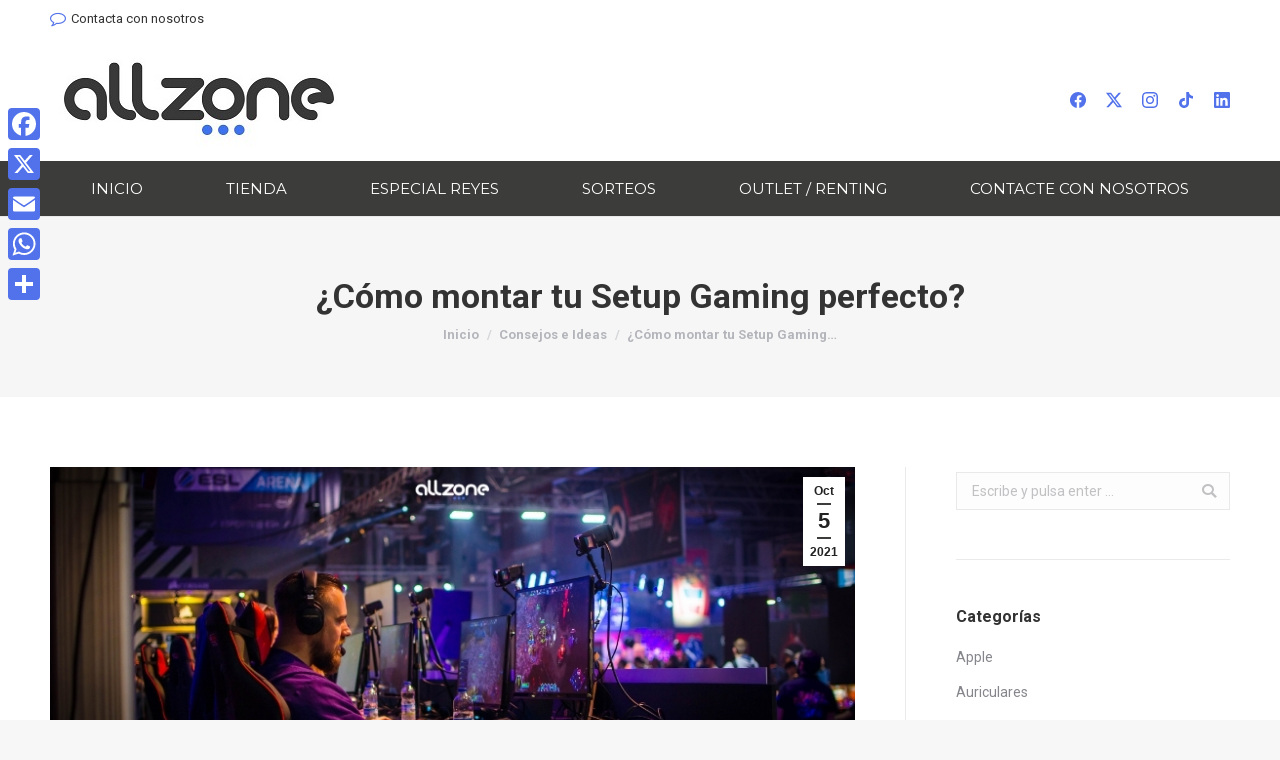

--- FILE ---
content_type: text/html; charset=UTF-8
request_url: https://allzone.es/blog/como-montar-tu-setup-gaming-perfecto/
body_size: 18174
content:
<!DOCTYPE html>
<!--[if !(IE 6) | !(IE 7) | !(IE 8)  ]><!-->
<html lang="es" class="no-js">
<!--<![endif]-->
<head>
<meta charset="UTF-8" />
<meta name="viewport" content="width=device-width, initial-scale=1, maximum-scale=1, user-scalable=0">
<meta name="theme-color" content="#3c3c3b"/>	<link rel="profile" href="http://gmpg.org/xfn/11" />
<script type="text/javascript">
if (/Android|webOS|iPhone|iPad|iPod|BlackBerry|IEMobile|Opera Mini/i.test(navigator.userAgent)) {
var originalAddEventListener = EventTarget.prototype.addEventListener,
oldWidth = window.innerWidth;
EventTarget.prototype.addEventListener = function (eventName, eventHandler, useCapture) {
if (eventName === "resize") {
originalAddEventListener.call(this, eventName, function (event) {
if (oldWidth === window.innerWidth) {
return;
}
else if (oldWidth !== window.innerWidth) {
oldWidth = window.innerWidth;
}
if (eventHandler.handleEvent) {
eventHandler.handleEvent.call(this, event);
}
else {
eventHandler.call(this, event);
};
}, useCapture);
}
else {
originalAddEventListener.call(this, eventName, eventHandler, useCapture);
};
};
};
</script>
<meta name='robots' content='index, follow, max-image-preview:large, max-snippet:-1, max-video-preview:-1' />
<!-- This site is optimized with the Yoast SEO plugin v19.13 - https://yoast.com/wordpress/plugins/seo/ -->
<title>¿Cómo montar tu Setup Gaming perfecto? | Blog Allzone</title>
<meta name="description" content="¿Lo tuyo es el Gaming? Te contamos todos los dispositivos y accesorios para equipar tu habitación con todo tipo de detalles. ¡Infórmate!" />
<link rel="canonical" href="https://allzone.es/blog/como-montar-tu-setup-gaming-perfecto/" />
<meta property="og:locale" content="es_ES" />
<meta property="og:type" content="article" />
<meta property="og:title" content="¿Cómo montar tu Setup Gaming perfecto? | Blog Allzone" />
<meta property="og:description" content="¿Lo tuyo es el Gaming? Te contamos todos los dispositivos y accesorios para equipar tu habitación con todo tipo de detalles. ¡Infórmate!" />
<meta property="og:url" content="https://allzone.es/blog/como-montar-tu-setup-gaming-perfecto/" />
<meta property="og:site_name" content="Allzone" />
<meta property="article:published_time" content="2021-10-05T16:15:54+00:00" />
<meta property="article:modified_time" content="2024-12-30T14:58:37+00:00" />
<meta property="og:image" content="https://allzone.es/blog/wp-content/uploads/2021/10/bloggin-gaming.jpg" />
<meta property="og:image:width" content="825" />
<meta property="og:image:height" content="450" />
<meta property="og:image:type" content="image/jpeg" />
<meta name="author" content="Jordi Digital Menta" />
<meta name="twitter:card" content="summary_large_image" />
<meta name="twitter:label1" content="Escrito por" />
<meta name="twitter:data1" content="Jordi Digital Menta" />
<meta name="twitter:label2" content="Tiempo de lectura" />
<meta name="twitter:data2" content="7 minutos" />
<script type="application/ld+json" class="yoast-schema-graph">{"@context":"https://schema.org","@graph":[{"@type":"WebPage","@id":"https://allzone.es/blog/como-montar-tu-setup-gaming-perfecto/","url":"https://allzone.es/blog/como-montar-tu-setup-gaming-perfecto/","name":"¿Cómo montar tu Setup Gaming perfecto? | Blog Allzone","isPartOf":{"@id":"https://allzone.es/blog/#website"},"primaryImageOfPage":{"@id":"https://allzone.es/blog/como-montar-tu-setup-gaming-perfecto/#primaryimage"},"image":{"@id":"https://allzone.es/blog/como-montar-tu-setup-gaming-perfecto/#primaryimage"},"thumbnailUrl":"https://allzone.es/blog/wp-content/uploads/2021/10/bloggin-gaming.jpg","datePublished":"2021-10-05T16:15:54+00:00","dateModified":"2024-12-30T14:58:37+00:00","author":{"@id":"https://allzone.es/blog/#/schema/person/66810d09c21689e0cd7bf4e5de908c31"},"description":"¿Lo tuyo es el Gaming? Te contamos todos los dispositivos y accesorios para equipar tu habitación con todo tipo de detalles. ¡Infórmate!","breadcrumb":{"@id":"https://allzone.es/blog/como-montar-tu-setup-gaming-perfecto/#breadcrumb"},"inLanguage":"es","potentialAction":[{"@type":"ReadAction","target":["https://allzone.es/blog/como-montar-tu-setup-gaming-perfecto/"]}]},{"@type":"ImageObject","inLanguage":"es","@id":"https://allzone.es/blog/como-montar-tu-setup-gaming-perfecto/#primaryimage","url":"https://allzone.es/blog/wp-content/uploads/2021/10/bloggin-gaming.jpg","contentUrl":"https://allzone.es/blog/wp-content/uploads/2021/10/bloggin-gaming.jpg","width":825,"height":450},{"@type":"BreadcrumbList","@id":"https://allzone.es/blog/como-montar-tu-setup-gaming-perfecto/#breadcrumb","itemListElement":[{"@type":"ListItem","position":1,"name":"Portada","item":"https://allzone.es/blog/"},{"@type":"ListItem","position":2,"name":"¿Cómo montar tu Setup Gaming perfecto?"}]},{"@type":"WebSite","@id":"https://allzone.es/blog/#website","url":"https://allzone.es/blog/","name":"Allzone","description":"Blog de Allzone","potentialAction":[{"@type":"SearchAction","target":{"@type":"EntryPoint","urlTemplate":"https://allzone.es/blog/?s={search_term_string}"},"query-input":"required name=search_term_string"}],"inLanguage":"es"},{"@type":"Person","@id":"https://allzone.es/blog/#/schema/person/66810d09c21689e0cd7bf4e5de908c31","name":"Jordi Digital Menta","image":{"@type":"ImageObject","inLanguage":"es","@id":"https://allzone.es/blog/#/schema/person/image/","url":"https://secure.gravatar.com/avatar/4e844d04d8b03c1d783643c35814eb80?s=96&d=mm&r=g","contentUrl":"https://secure.gravatar.com/avatar/4e844d04d8b03c1d783643c35814eb80?s=96&d=mm&r=g","caption":"Jordi Digital Menta"}}]}</script>
<!-- / Yoast SEO plugin. -->
<link rel='dns-prefetch' href='//allzone.es' />
<link rel='dns-prefetch' href='//static.addtoany.com' />
<link rel='dns-prefetch' href='//www.googletagmanager.com' />
<link rel='dns-prefetch' href='//fonts.googleapis.com' />
<link rel='dns-prefetch' href='//pagead2.googlesyndication.com' />
<link rel="alternate" type="application/rss+xml" title="Allzone &raquo; Feed" href="https://allzone.es/blog/feed/" />
<link rel="alternate" type="application/rss+xml" title="Allzone &raquo; Feed de los comentarios" href="https://allzone.es/blog/comments/feed/" />
<!-- <link rel='stylesheet' id='wp-block-library-css'  href='https://allzone.es/blog/wp-includes/css/dist/block-library/style.min.css?ver=5.9.12' type='text/css' media='all' /> -->
<link rel="stylesheet" type="text/css" href="//allzone.es/blog/wp-content/cache/wpfc-minified/1gfmln12/3td5p.css" media="all"/>
<style id='wp-block-library-theme-inline-css' type='text/css'>
.wp-block-audio figcaption{color:#555;font-size:13px;text-align:center}.is-dark-theme .wp-block-audio figcaption{color:hsla(0,0%,100%,.65)}.wp-block-code>code{font-family:Menlo,Consolas,monaco,monospace;color:#1e1e1e;padding:.8em 1em;border:1px solid #ddd;border-radius:4px}.wp-block-embed figcaption{color:#555;font-size:13px;text-align:center}.is-dark-theme .wp-block-embed figcaption{color:hsla(0,0%,100%,.65)}.blocks-gallery-caption{color:#555;font-size:13px;text-align:center}.is-dark-theme .blocks-gallery-caption{color:hsla(0,0%,100%,.65)}.wp-block-image figcaption{color:#555;font-size:13px;text-align:center}.is-dark-theme .wp-block-image figcaption{color:hsla(0,0%,100%,.65)}.wp-block-pullquote{border-top:4px solid;border-bottom:4px solid;margin-bottom:1.75em;color:currentColor}.wp-block-pullquote__citation,.wp-block-pullquote cite,.wp-block-pullquote footer{color:currentColor;text-transform:uppercase;font-size:.8125em;font-style:normal}.wp-block-quote{border-left:.25em solid;margin:0 0 1.75em;padding-left:1em}.wp-block-quote cite,.wp-block-quote footer{color:currentColor;font-size:.8125em;position:relative;font-style:normal}.wp-block-quote.has-text-align-right{border-left:none;border-right:.25em solid;padding-left:0;padding-right:1em}.wp-block-quote.has-text-align-center{border:none;padding-left:0}.wp-block-quote.is-large,.wp-block-quote.is-style-large,.wp-block-quote.is-style-plain{border:none}.wp-block-search .wp-block-search__label{font-weight:700}.wp-block-group:where(.has-background){padding:1.25em 2.375em}.wp-block-separator{border:none;border-bottom:2px solid;margin-left:auto;margin-right:auto;opacity:.4}.wp-block-separator:not(.is-style-wide):not(.is-style-dots){width:100px}.wp-block-separator.has-background:not(.is-style-dots){border-bottom:none;height:1px}.wp-block-separator.has-background:not(.is-style-wide):not(.is-style-dots){height:2px}.wp-block-table thead{border-bottom:3px solid}.wp-block-table tfoot{border-top:3px solid}.wp-block-table td,.wp-block-table th{padding:.5em;border:1px solid;word-break:normal}.wp-block-table figcaption{color:#555;font-size:13px;text-align:center}.is-dark-theme .wp-block-table figcaption{color:hsla(0,0%,100%,.65)}.wp-block-video figcaption{color:#555;font-size:13px;text-align:center}.is-dark-theme .wp-block-video figcaption{color:hsla(0,0%,100%,.65)}.wp-block-template-part.has-background{padding:1.25em 2.375em;margin-top:0;margin-bottom:0}
</style>
<style id='global-styles-inline-css' type='text/css'>
body{--wp--preset--color--black: #000000;--wp--preset--color--cyan-bluish-gray: #abb8c3;--wp--preset--color--white: #FFF;--wp--preset--color--pale-pink: #f78da7;--wp--preset--color--vivid-red: #cf2e2e;--wp--preset--color--luminous-vivid-orange: #ff6900;--wp--preset--color--luminous-vivid-amber: #fcb900;--wp--preset--color--light-green-cyan: #7bdcb5;--wp--preset--color--vivid-green-cyan: #00d084;--wp--preset--color--pale-cyan-blue: #8ed1fc;--wp--preset--color--vivid-cyan-blue: #0693e3;--wp--preset--color--vivid-purple: #9b51e0;--wp--preset--color--accent: #3c3c3b;--wp--preset--color--dark-gray: #111;--wp--preset--color--light-gray: #767676;--wp--preset--gradient--vivid-cyan-blue-to-vivid-purple: linear-gradient(135deg,rgba(6,147,227,1) 0%,rgb(155,81,224) 100%);--wp--preset--gradient--light-green-cyan-to-vivid-green-cyan: linear-gradient(135deg,rgb(122,220,180) 0%,rgb(0,208,130) 100%);--wp--preset--gradient--luminous-vivid-amber-to-luminous-vivid-orange: linear-gradient(135deg,rgba(252,185,0,1) 0%,rgba(255,105,0,1) 100%);--wp--preset--gradient--luminous-vivid-orange-to-vivid-red: linear-gradient(135deg,rgba(255,105,0,1) 0%,rgb(207,46,46) 100%);--wp--preset--gradient--very-light-gray-to-cyan-bluish-gray: linear-gradient(135deg,rgb(238,238,238) 0%,rgb(169,184,195) 100%);--wp--preset--gradient--cool-to-warm-spectrum: linear-gradient(135deg,rgb(74,234,220) 0%,rgb(151,120,209) 20%,rgb(207,42,186) 40%,rgb(238,44,130) 60%,rgb(251,105,98) 80%,rgb(254,248,76) 100%);--wp--preset--gradient--blush-light-purple: linear-gradient(135deg,rgb(255,206,236) 0%,rgb(152,150,240) 100%);--wp--preset--gradient--blush-bordeaux: linear-gradient(135deg,rgb(254,205,165) 0%,rgb(254,45,45) 50%,rgb(107,0,62) 100%);--wp--preset--gradient--luminous-dusk: linear-gradient(135deg,rgb(255,203,112) 0%,rgb(199,81,192) 50%,rgb(65,88,208) 100%);--wp--preset--gradient--pale-ocean: linear-gradient(135deg,rgb(255,245,203) 0%,rgb(182,227,212) 50%,rgb(51,167,181) 100%);--wp--preset--gradient--electric-grass: linear-gradient(135deg,rgb(202,248,128) 0%,rgb(113,206,126) 100%);--wp--preset--gradient--midnight: linear-gradient(135deg,rgb(2,3,129) 0%,rgb(40,116,252) 100%);--wp--preset--duotone--dark-grayscale: url('#wp-duotone-dark-grayscale');--wp--preset--duotone--grayscale: url('#wp-duotone-grayscale');--wp--preset--duotone--purple-yellow: url('#wp-duotone-purple-yellow');--wp--preset--duotone--blue-red: url('#wp-duotone-blue-red');--wp--preset--duotone--midnight: url('#wp-duotone-midnight');--wp--preset--duotone--magenta-yellow: url('#wp-duotone-magenta-yellow');--wp--preset--duotone--purple-green: url('#wp-duotone-purple-green');--wp--preset--duotone--blue-orange: url('#wp-duotone-blue-orange');--wp--preset--font-size--small: 13px;--wp--preset--font-size--medium: 20px;--wp--preset--font-size--large: 36px;--wp--preset--font-size--x-large: 42px;}.has-black-color{color: var(--wp--preset--color--black) !important;}.has-cyan-bluish-gray-color{color: var(--wp--preset--color--cyan-bluish-gray) !important;}.has-white-color{color: var(--wp--preset--color--white) !important;}.has-pale-pink-color{color: var(--wp--preset--color--pale-pink) !important;}.has-vivid-red-color{color: var(--wp--preset--color--vivid-red) !important;}.has-luminous-vivid-orange-color{color: var(--wp--preset--color--luminous-vivid-orange) !important;}.has-luminous-vivid-amber-color{color: var(--wp--preset--color--luminous-vivid-amber) !important;}.has-light-green-cyan-color{color: var(--wp--preset--color--light-green-cyan) !important;}.has-vivid-green-cyan-color{color: var(--wp--preset--color--vivid-green-cyan) !important;}.has-pale-cyan-blue-color{color: var(--wp--preset--color--pale-cyan-blue) !important;}.has-vivid-cyan-blue-color{color: var(--wp--preset--color--vivid-cyan-blue) !important;}.has-vivid-purple-color{color: var(--wp--preset--color--vivid-purple) !important;}.has-black-background-color{background-color: var(--wp--preset--color--black) !important;}.has-cyan-bluish-gray-background-color{background-color: var(--wp--preset--color--cyan-bluish-gray) !important;}.has-white-background-color{background-color: var(--wp--preset--color--white) !important;}.has-pale-pink-background-color{background-color: var(--wp--preset--color--pale-pink) !important;}.has-vivid-red-background-color{background-color: var(--wp--preset--color--vivid-red) !important;}.has-luminous-vivid-orange-background-color{background-color: var(--wp--preset--color--luminous-vivid-orange) !important;}.has-luminous-vivid-amber-background-color{background-color: var(--wp--preset--color--luminous-vivid-amber) !important;}.has-light-green-cyan-background-color{background-color: var(--wp--preset--color--light-green-cyan) !important;}.has-vivid-green-cyan-background-color{background-color: var(--wp--preset--color--vivid-green-cyan) !important;}.has-pale-cyan-blue-background-color{background-color: var(--wp--preset--color--pale-cyan-blue) !important;}.has-vivid-cyan-blue-background-color{background-color: var(--wp--preset--color--vivid-cyan-blue) !important;}.has-vivid-purple-background-color{background-color: var(--wp--preset--color--vivid-purple) !important;}.has-black-border-color{border-color: var(--wp--preset--color--black) !important;}.has-cyan-bluish-gray-border-color{border-color: var(--wp--preset--color--cyan-bluish-gray) !important;}.has-white-border-color{border-color: var(--wp--preset--color--white) !important;}.has-pale-pink-border-color{border-color: var(--wp--preset--color--pale-pink) !important;}.has-vivid-red-border-color{border-color: var(--wp--preset--color--vivid-red) !important;}.has-luminous-vivid-orange-border-color{border-color: var(--wp--preset--color--luminous-vivid-orange) !important;}.has-luminous-vivid-amber-border-color{border-color: var(--wp--preset--color--luminous-vivid-amber) !important;}.has-light-green-cyan-border-color{border-color: var(--wp--preset--color--light-green-cyan) !important;}.has-vivid-green-cyan-border-color{border-color: var(--wp--preset--color--vivid-green-cyan) !important;}.has-pale-cyan-blue-border-color{border-color: var(--wp--preset--color--pale-cyan-blue) !important;}.has-vivid-cyan-blue-border-color{border-color: var(--wp--preset--color--vivid-cyan-blue) !important;}.has-vivid-purple-border-color{border-color: var(--wp--preset--color--vivid-purple) !important;}.has-vivid-cyan-blue-to-vivid-purple-gradient-background{background: var(--wp--preset--gradient--vivid-cyan-blue-to-vivid-purple) !important;}.has-light-green-cyan-to-vivid-green-cyan-gradient-background{background: var(--wp--preset--gradient--light-green-cyan-to-vivid-green-cyan) !important;}.has-luminous-vivid-amber-to-luminous-vivid-orange-gradient-background{background: var(--wp--preset--gradient--luminous-vivid-amber-to-luminous-vivid-orange) !important;}.has-luminous-vivid-orange-to-vivid-red-gradient-background{background: var(--wp--preset--gradient--luminous-vivid-orange-to-vivid-red) !important;}.has-very-light-gray-to-cyan-bluish-gray-gradient-background{background: var(--wp--preset--gradient--very-light-gray-to-cyan-bluish-gray) !important;}.has-cool-to-warm-spectrum-gradient-background{background: var(--wp--preset--gradient--cool-to-warm-spectrum) !important;}.has-blush-light-purple-gradient-background{background: var(--wp--preset--gradient--blush-light-purple) !important;}.has-blush-bordeaux-gradient-background{background: var(--wp--preset--gradient--blush-bordeaux) !important;}.has-luminous-dusk-gradient-background{background: var(--wp--preset--gradient--luminous-dusk) !important;}.has-pale-ocean-gradient-background{background: var(--wp--preset--gradient--pale-ocean) !important;}.has-electric-grass-gradient-background{background: var(--wp--preset--gradient--electric-grass) !important;}.has-midnight-gradient-background{background: var(--wp--preset--gradient--midnight) !important;}.has-small-font-size{font-size: var(--wp--preset--font-size--small) !important;}.has-medium-font-size{font-size: var(--wp--preset--font-size--medium) !important;}.has-large-font-size{font-size: var(--wp--preset--font-size--large) !important;}.has-x-large-font-size{font-size: var(--wp--preset--font-size--x-large) !important;}
</style>
<!-- <link rel='stylesheet' id='contact-form-7-css'  href='https://allzone.es/blog/wp-content/plugins/contact-form-7/includes/css/styles.css?ver=5.6.4' type='text/css' media='all' /> -->
<!-- <link rel='stylesheet' id='ctf_styles-css'  href='https://allzone.es/blog/wp-content/plugins/custom-twitter-feeds/css/ctf-styles.min.css?ver=2.3.1' type='text/css' media='all' /> -->
<!-- <link rel='stylesheet' id='wp-polls-css'  href='https://allzone.es/blog/wp-content/plugins/wp-polls/polls-css.css?ver=2.77.3' type='text/css' media='all' /> -->
<link rel="stylesheet" type="text/css" href="//allzone.es/blog/wp-content/cache/wpfc-minified/jzvehpby/3td5p.css" media="all"/>
<style id='wp-polls-inline-css' type='text/css'>
.wp-polls .pollbar {
margin: 1px;
font-size: 8px;
line-height: 10px;
height: 10px;
background-image: url('https://allzone.es/blog/wp-content/plugins/wp-polls/images/default_gradient/pollbg.gif');
border: 1px solid #000;
}
</style>
<!-- <link rel='stylesheet' id='the7-Defaults-css'  href='https://allzone.es/blog/wp-content/uploads/smile_fonts/Defaults/Defaults.css?ver=5.9.12' type='text/css' media='all' /> -->
<link rel="stylesheet" type="text/css" href="//allzone.es/blog/wp-content/cache/wpfc-minified/zhxlv31/3td5p.css" media="all"/>
<link rel='stylesheet' id='dt-web-fonts-css'  href='//fonts.googleapis.com/css?family=Roboto%3A400%2C600%2C700%7CMontserrat%3A400%2C600%2C700&#038;ver=7.6.1' type='text/css' media='all' />
<!-- <link rel='stylesheet' id='dt-main-css'  href='https://allzone.es/blog/wp-content/themes/dt-the7/css/main.min.css?ver=7.6.1' type='text/css' media='all' /> -->
<!-- <link rel='stylesheet' id='dt-awsome-fonts-back-css'  href='https://allzone.es/blog/wp-content/themes/dt-the7/fonts/FontAwesome/back-compat.min.css?ver=7.6.1' type='text/css' media='all' /> -->
<!-- <link rel='stylesheet' id='dt-awsome-fonts-css'  href='https://allzone.es/blog/wp-content/themes/dt-the7/fonts/FontAwesome/css/all.min.css?ver=7.6.1' type='text/css' media='all' /> -->
<!-- <link rel='stylesheet' id='dt-fontello-css'  href='https://allzone.es/blog/wp-content/themes/dt-the7/fonts/fontello/css/fontello.min.css?ver=7.6.1' type='text/css' media='all' /> -->
<!-- <link rel='stylesheet' id='addtoany-css'  href='https://allzone.es/blog/wp-content/plugins/add-to-any/addtoany.min.css?ver=1.16' type='text/css' media='all' /> -->
<link rel="stylesheet" type="text/css" href="//allzone.es/blog/wp-content/cache/wpfc-minified/epgtjmnj/3td5p.css" media="all"/>
<style id='addtoany-inline-css' type='text/css'>
@media screen and (max-width:980px){
.a2a_floating_style.a2a_vertical_style{display:none;}
}
</style>
<!-- <link rel='stylesheet' id='dt-custom-css'  href='https://allzone.es/blog/wp-content/uploads/the7-css/custom.css?ver=62d33b7c9bf3' type='text/css' media='all' /> -->
<!-- <link rel='stylesheet' id='dt-media-css'  href='https://allzone.es/blog/wp-content/uploads/the7-css/media.css?ver=62d33b7c9bf3' type='text/css' media='all' /> -->
<!-- <link rel='stylesheet' id='the7-mega-menu-css'  href='https://allzone.es/blog/wp-content/uploads/the7-css/mega-menu.css?ver=62d33b7c9bf3' type='text/css' media='all' /> -->
<!-- <link rel='stylesheet' id='style-css'  href='https://allzone.es/blog/wp-content/themes/dt-the7/style.css?ver=7.6.1' type='text/css' media='all' /> -->
<link rel="stylesheet" type="text/css" href="//allzone.es/blog/wp-content/cache/wpfc-minified/9lx0hmi5/3td5p.css" media="all"/>
<script src='//allzone.es/blog/wp-content/cache/wpfc-minified/q9te3umh/3td5p.js' type="text/javascript"></script>
<!-- <script type='text/javascript' src='https://allzone.es/blog/wp-includes/js/jquery/jquery.min.js?ver=3.6.0' id='jquery-core-js'></script> -->
<!-- <script type='text/javascript' src='https://allzone.es/blog/wp-includes/js/jquery/jquery-migrate.min.js?ver=3.3.2' id='jquery-migrate-js'></script> -->
<script type='text/javascript' id='addtoany-core-js-before'>
window.a2a_config=window.a2a_config||{};a2a_config.callbacks=[];a2a_config.overlays=[];a2a_config.templates={};a2a_localize = {
Share: "Compartir",
Save: "Guardar",
Subscribe: "Suscribir",
Email: "Correo electrónico",
Bookmark: "Marcador",
ShowAll: "Mostrar todo",
ShowLess: "Mostrar menos",
FindServices: "Encontrar servicio(s)",
FindAnyServiceToAddTo: "Encuentra al instante cualquier servicio para añadir a",
PoweredBy: "Funciona con",
ShareViaEmail: "Compartir por correo electrónico",
SubscribeViaEmail: "Suscribirse a través de correo electrónico",
BookmarkInYourBrowser: "Añadir a marcadores de tu navegador",
BookmarkInstructions: "Presiona «Ctrl+D» o «\u2318+D» para añadir esta página a marcadores",
AddToYourFavorites: "Añadir a tus favoritos",
SendFromWebOrProgram: "Enviar desde cualquier dirección o programa de correo electrónico ",
EmailProgram: "Programa de correo electrónico",
More: "Más&#8230;",
ThanksForSharing: "¡Gracias por compartir!",
ThanksForFollowing: "¡Gracias por seguirnos!"
};
a2a_config.icon_color="#5272eb";
</script>
<script type='text/javascript' defer src='https://static.addtoany.com/menu/page.js' id='addtoany-core-js'></script>
<script src='//allzone.es/blog/wp-content/cache/wpfc-minified/7z3yz99u/3td5p.js' type="text/javascript"></script>
<!-- <script type='text/javascript' defer src='https://allzone.es/blog/wp-content/plugins/add-to-any/addtoany.min.js?ver=1.1' id='addtoany-jquery-js'></script> -->
<!-- Fragmento de código de Google Analytics añadido por Site Kit -->
<script type='text/javascript' src='https://www.googletagmanager.com/gtag/js?id=UA-157370155-2' id='google_gtagjs-js' async></script>
<script type='text/javascript' id='google_gtagjs-js-after'>
window.dataLayer = window.dataLayer || [];function gtag(){dataLayer.push(arguments);}
gtag('set', 'linker', {"domains":["allzone.es"]} );
gtag("js", new Date());
gtag("set", "developer_id.dZTNiMT", true);
gtag("config", "UA-157370155-2", {"anonymize_ip":true});
gtag("config", "G-1WF1ENKN4T");
</script>
<!-- Final del fragmento de código de Google Analytics añadido por Site Kit -->
<script type='text/javascript' id='dt-above-fold-js-extra'>
/* <![CDATA[ */
var dtLocal = {"themeUrl":"https:\/\/allzone.es\/blog\/wp-content\/themes\/dt-the7","passText":"Para ver esta publicaci\u00f3n protegida, introduce la contrase\u00f1a debajo:","moreButtonText":{"loading":"Cargando...","loadMore":"Cargar m\u00e1s"},"postID":"6397","ajaxurl":"https:\/\/allzone.es\/blog\/wp-admin\/admin-ajax.php","contactMessages":{"required":"One or more fields have an error. Please check and try again.","terms":"Please accept the privacy policy."},"ajaxNonce":"ace2847469","pageData":"","themeSettings":{"smoothScroll":"off","lazyLoading":false,"accentColor":{"mode":"solid","color":"#3c3c3b"},"desktopHeader":{"height":180},"floatingHeader":{"showAfter":110,"showMenu":false,"height":60,"logo":{"showLogo":true,"html":"","url":"https:\/\/allzone.es"}},"mobileHeader":{"firstSwitchPoint":990,"secondSwitchPoint":1070,"firstSwitchPointHeight":60,"secondSwitchPointHeight":60},"stickyMobileHeaderFirstSwitch":{"logo":{"html":"<img class=\" preload-me\" src=\"https:\/\/allzone.es\/blog\/wp-content\/uploads\/2020\/08\/logo-all-zone.jpg\" srcset=\"https:\/\/allzone.es\/blog\/wp-content\/uploads\/2020\/08\/logo-all-zone.jpg 300w, https:\/\/allzone.es\/blog\/wp-content\/uploads\/2020\/08\/logo-all-zone.jpg 300w\" width=\"300\" height=\"98\"   sizes=\"300px\" alt=\"Allzone\" \/>"}},"stickyMobileHeaderSecondSwitch":{"logo":{"html":"<img class=\" preload-me\" src=\"https:\/\/allzone.es\/blog\/wp-content\/uploads\/2020\/08\/logo-all-zone.jpg\" srcset=\"https:\/\/allzone.es\/blog\/wp-content\/uploads\/2020\/08\/logo-all-zone.jpg 300w, https:\/\/allzone.es\/blog\/wp-content\/uploads\/2020\/08\/logo-all-zone.jpg 300w\" width=\"300\" height=\"98\"   sizes=\"300px\" alt=\"Allzone\" \/>"}},"content":{"textColor":"#85868c","headerColor":"#333333"},"sidebar":{"switchPoint":990},"boxedWidth":"1340px","stripes":{"stripe1":{"textColor":"#787d85","headerColor":"#3b3f4a"},"stripe2":{"textColor":"#8b9199","headerColor":"#ffffff"},"stripe3":{"textColor":"#ffffff","headerColor":"#ffffff"}}}};
var dtShare = {"shareButtonText":{"facebook":"Compartir en Facebook","twitter":"Tweet","pinterest":"Tweet","linkedin":"Compartir en Linkedin","whatsapp":"Compartir en Whatsapp","google":"Compartir en Google Plus"},"overlayOpacity":"85"};
/* ]]> */
</script>
<script src='//allzone.es/blog/wp-content/cache/wpfc-minified/1059gxqr/3td5p.js' type="text/javascript"></script>
<!-- <script type='text/javascript' src='https://allzone.es/blog/wp-content/themes/dt-the7/js/above-the-fold.min.js?ver=7.6.1' id='dt-above-fold-js'></script> -->
<link rel="https://api.w.org/" href="https://allzone.es/blog/wp-json/" /><link rel="alternate" type="application/json" href="https://allzone.es/blog/wp-json/wp/v2/posts/6397" /><link rel="EditURI" type="application/rsd+xml" title="RSD" href="https://allzone.es/blog/xmlrpc.php?rsd" />
<link rel="wlwmanifest" type="application/wlwmanifest+xml" href="https://allzone.es/blog/wp-includes/wlwmanifest.xml" /> 
<meta name="generator" content="WordPress 5.9.12" />
<link rel='shortlink' href='https://allzone.es/blog/?p=6397' />
<link rel="alternate" type="application/json+oembed" href="https://allzone.es/blog/wp-json/oembed/1.0/embed?url=https%3A%2F%2Fallzone.es%2Fblog%2Fcomo-montar-tu-setup-gaming-perfecto%2F" />
<link rel="alternate" type="text/xml+oembed" href="https://allzone.es/blog/wp-json/oembed/1.0/embed?url=https%3A%2F%2Fallzone.es%2Fblog%2Fcomo-montar-tu-setup-gaming-perfecto%2F&#038;format=xml" />
<meta name="generator" content="Site Kit by Google 1.73.0" /><style>
/* CSS added by Hide Metadata Plugin */
.entry-meta .byline:before,
.entry-header .entry-meta span.byline:before,
.entry-meta .byline:after,
.entry-header .entry-meta span.byline:after,
.single .byline, .group-blog .byline,
.entry-meta .byline,
.entry-header .entry-meta > span.byline,
.entry-meta .author.vcard  {
content: '';
display: none;
margin: 0;
}</style>
<style>
span[class*="simple-icon-"] {
width: 1.5rem;
height: 1.5rem;
display: inline-block;
}
span[class*="simple-icon-"] svg {
display: inline-block;
vertical-align: middle;
height: inherit;
width: inherit;
}
</style>
<meta name="google-site-verification" content="QK3pTL_VP02QZX5SxRViCkNy2nwygw23iki1taQHAGc">
<!-- Fragmento de código de Google Adsense añadido por Site Kit -->
<meta name="google-adsense-platform-account" content="ca-host-pub-2644536267352236">
<meta name="google-adsense-platform-domain" content="sitekit.withgoogle.com">
<!-- Final del fragmento de código de Google Adsense añadido por Site Kit -->
<!-- Fragmento de código de Google Adsense añadido por Site Kit -->
<script async="async" src="https://pagead2.googlesyndication.com/pagead/js/adsbygoogle.js?client=ca-pub-9955874660568760" crossorigin="anonymous" type="text/javascript"></script>
<!-- Final del fragmento de código de Google Adsense añadido por Site Kit -->
<link rel="icon" href="https://allzone.es/blog/wp-content/uploads/2020/08/favicon-allzone-16.jpg" type="image/jpeg" sizes="16x16"/><link rel="icon" href="https://allzone.es/blog/wp-content/uploads/2020/08/favicon-allzone-32.jpg" type="image/jpeg" sizes="32x32"/><style id='the7-custom-inline-css' type='text/css'>
@media screen and (max-width:768px) {
.responsive{
display:none;
}
}
</style>
</head>
<body class="post-template-default single single-post postid-6397 single-format-standard wp-embed-responsive no-comments dt-responsive-on srcset-enabled btn-flat custom-btn-color custom-btn-hover-color sticky-mobile-header top-header first-switch-logo-left first-switch-menu-right second-switch-logo-left second-switch-menu-right right-mobile-menu layzr-loading-on popup-message-style dt-fa-compatibility the7-ver-7.6.1">
<!-- The7 7.6.1 -->
<div id="page" >
<a class="skip-link screen-reader-text" href="#content">Saltar al contenido</a>
<div class="masthead classic-header justify bg-behind-menu widgets full-height line-decoration small-mobile-menu-icon dt-parent-menu-clickable"  role="banner">
<div class="top-bar full-width-line top-bar-line-hide">
<div class="top-bar-bg" ></div>
<div class="left-widgets mini-widgets"><span class="mini-contacts address show-on-desktop near-logo-first-switch hide-on-second-switch"><i class=" Defaults-comment-o"></i><a href="https://allzone.es/contactenos">Contacta con nosotros</a></span><span class="mini-contacts phone hide-on-desktop hide-on-first-switch hide-on-second-switch"><i class=" the7-mw-icon-phone"></i><a href="tel:910916858">910 916 858</a></span></div><div class="mini-widgets right-widgets"></div></div>
<header class="header-bar">
<div class="branding">
<div id="site-title" class="assistive-text">Allzone</div>
<div id="site-description" class="assistive-text">Blog de Allzone</div>
<a class="" href="https://allzone.es"><img class=" preload-me" src="https://allzone.es/blog/wp-content/uploads/2020/08/logo-all-zone.jpg" srcset="https://allzone.es/blog/wp-content/uploads/2020/08/logo-all-zone.jpg 300w, https://allzone.es/blog/wp-content/uploads/2020/08/logo-all-zone.jpg 300w" width="300" height="98"   sizes="300px" alt="Allzone" /></a><div class="mini-widgets"></div><div class="mini-widgets"><div class="text-area show-on-desktop near-logo-first-switch in-menu-second-switch"><p><a rel="noreferrer noopener" aria-label="[simple_icon name="facebook" color="#5272EB" size="16px";] (abre en una nueva pestaña)" href="https://www.facebook.com/allzonetienda/" target="_blank"><span class="simple-icon-facebook" style="fill:#5272EB; height:16px; width:16px;"><svg role="img" xmlns="http://www.w3.org/2000/svg" viewBox="0 0 24 24"><title>Facebook</title><path d="M24 12.073c0-6.627-5.373-12-12-12s-12 5.373-12 12c0 5.99 4.388 10.954 10.125 11.854v-8.385H7.078v-3.47h3.047V9.43c0-3.007 1.792-4.669 4.533-4.669 1.312 0 2.686.235 2.686.235v2.953H15.83c-1.491 0-1.956.925-1.956 1.874v2.25h3.328l-.532 3.47h-2.796v8.385C19.612 23.027 24 18.062 24 12.073z" /></svg></span></a></p>
</div><div class="text-area show-on-desktop near-logo-first-switch in-menu-second-switch"><p><a rel="noreferrer noopener" aria-label="[simple_icon name="x" color="#5272EB" size="16px";] (abre en una nueva pestaña)" href="https://twitter.com/AllZoneTienda" target="_blank"><span class="simple-icon-x" style="fill:#5272EB; height:16px; width:16px;"><svg role="img" viewBox="0 0 24 24" xmlns="http://www.w3.org/2000/svg"><title>X</title><path d="M18.901 1.153h3.68l-8.04 9.19L24 22.846h-7.406l-5.8-7.584-6.638 7.584H.474l8.6-9.83L0 1.154h7.594l5.243 6.932ZM17.61 20.644h2.039L6.486 3.24H4.298Z" /></svg></span></a></p>
</div><div class="text-area show-on-desktop near-logo-first-switch in-menu-second-switch"><p><a rel="noreferrer noopener" aria-label="[simple_icon name="instagram" color="#5272EB" size="16px";] (abre en una nueva pestaña)" href="https://www.instagram.com/allzonetienda/?hl=es" target="_blank"><span class="simple-icon-instagram" style="fill:#5272EB; height:16px; width:16px;"><svg role="img" viewBox="0 0 24 24" xmlns="http://www.w3.org/2000/svg"><title>Instagram</title><path d="M12 0C8.74 0 8.333.015 7.053.072 5.775.132 4.905.333 4.14.63c-.789.306-1.459.717-2.126 1.384S.935 3.35.63 4.14C.333 4.905.131 5.775.072 7.053.012 8.333 0 8.74 0 12s.015 3.667.072 4.947c.06 1.277.261 2.148.558 2.913.306.788.717 1.459 1.384 2.126.667.666 1.336 1.079 2.126 1.384.766.296 1.636.499 2.913.558C8.333 23.988 8.74 24 12 24s3.667-.015 4.947-.072c1.277-.06 2.148-.262 2.913-.558.788-.306 1.459-.718 2.126-1.384.666-.667 1.079-1.335 1.384-2.126.296-.765.499-1.636.558-2.913.06-1.28.072-1.687.072-4.947s-.015-3.667-.072-4.947c-.06-1.277-.262-2.149-.558-2.913-.306-.789-.718-1.459-1.384-2.126C21.319 1.347 20.651.935 19.86.63c-.765-.297-1.636-.499-2.913-.558C15.667.012 15.26 0 12 0zm0 2.16c3.203 0 3.585.016 4.85.071 1.17.055 1.805.249 2.227.415.562.217.96.477 1.382.896.419.42.679.819.896 1.381.164.422.36 1.057.413 2.227.057 1.266.07 1.646.07 4.85s-.015 3.585-.074 4.85c-.061 1.17-.256 1.805-.421 2.227-.224.562-.479.96-.899 1.382-.419.419-.824.679-1.38.896-.42.164-1.065.36-2.235.413-1.274.057-1.649.07-4.859.07-3.211 0-3.586-.015-4.859-.074-1.171-.061-1.816-.256-2.236-.421-.569-.224-.96-.479-1.379-.899-.421-.419-.69-.824-.9-1.38-.165-.42-.359-1.065-.42-2.235-.045-1.26-.061-1.649-.061-4.844 0-3.196.016-3.586.061-4.861.061-1.17.255-1.814.42-2.234.21-.57.479-.96.9-1.381.419-.419.81-.689 1.379-.898.42-.166 1.051-.361 2.221-.421 1.275-.045 1.65-.06 4.859-.06l.045.03zm0 3.678c-3.405 0-6.162 2.76-6.162 6.162 0 3.405 2.76 6.162 6.162 6.162 3.405 0 6.162-2.76 6.162-6.162 0-3.405-2.76-6.162-6.162-6.162zM12 16c-2.21 0-4-1.79-4-4s1.79-4 4-4 4 1.79 4 4-1.79 4-4 4zm7.846-10.405c0 .795-.646 1.44-1.44 1.44-.795 0-1.44-.646-1.44-1.44 0-.794.646-1.439 1.44-1.439.793-.001 1.44.645 1.44 1.439z" /></svg></span></a></p>
</div><div class="text-area show-on-desktop near-logo-first-switch in-menu-second-switch"><p><a rel="noreferrer noopener" aria-label="[simple_icon name="tiktok" color="#5272EB" size="16px";] (abre en una nueva pestaña)" href="https://vm.tiktok.com/JRR77Qx/" target="_blank"><span class="simple-icon-tiktok" style="fill:#5272EB; height:16px; width:16px;"><svg role="img" xmlns="http://www.w3.org/2000/svg" viewBox="0 0 24 24"><title>TikTok</title><path d="M12.525.02c1.31-.02 2.61-.01 3.91-.02.08 1.53.63 3.09 1.75 4.17 1.12 1.11 2.7 1.62 4.24 1.79v4.03c-1.44-.05-2.89-.35-4.2-.97-.57-.26-1.1-.59-1.62-.93-.01 2.92.01 5.84-.02 8.75-.08 1.4-.54 2.79-1.35 3.94-1.31 1.92-3.58 3.17-5.91 3.21-1.43.08-2.86-.31-4.08-1.03-2.02-1.19-3.44-3.37-3.65-5.71-.02-.5-.03-1-.01-1.49.18-1.9 1.12-3.72 2.58-4.96 1.66-1.44 3.98-2.13 6.15-1.72.02 1.48-.04 2.96-.04 4.44-.99-.32-2.15-.23-3.02.37-.63.41-1.11 1.04-1.36 1.75-.21.51-.15 1.07-.14 1.61.24 1.64 1.82 3.02 3.5 2.87 1.12-.01 2.19-.66 2.77-1.61.19-.33.4-.67.41-1.06.1-1.79.06-3.57.07-5.36.01-4.03-.01-8.05.02-12.07z" /></svg></span></a></p>
</div><div class="text-area show-on-desktop near-logo-first-switch in-menu-second-switch"><p><a rel="noreferrer noopener" aria-label="[simple_icon name="linkedin" color="#5272EB" size="16px";] (abre en una nueva pestaña)" href="https://www.linkedin.com/company/all-zone" target="_blank"><span class="simple-icon-linkedin" style="fill:#5272EB; height:16px; width:16px;"><svg role="img" viewBox="0 0 24 24" xmlns="http://www.w3.org/2000/svg"><title>LinkedIn</title><path d="M20.447 20.452h-3.554v-5.569c0-1.328-.027-3.037-1.852-3.037-1.853 0-2.136 1.445-2.136 2.939v5.667H9.351V9h3.414v1.561h.046c.477-.9 1.637-1.85 3.37-1.85 3.601 0 4.267 2.37 4.267 5.455v6.286zM5.337 7.433c-1.144 0-2.063-.926-2.063-2.065 0-1.138.92-2.063 2.063-2.063 1.14 0 2.064.925 2.064 2.063 0 1.139-.925 2.065-2.064 2.065zm1.782 13.019H3.555V9h3.564v11.452zM22.225 0H1.771C.792 0 0 .774 0 1.729v20.542C0 23.227.792 24 1.771 24h20.451C23.2 24 24 23.227 24 22.271V1.729C24 .774 23.2 0 22.222 0h.003z" /></svg></span></a></p>
</div></div></div>
<nav class="navigation">
<ul id="primary-menu" class="main-nav underline-decoration upwards-line level-arrows-on outside-item-remove-margin" role="navigation"><li class="menu-item menu-item-type-post_type menu-item-object-page menu-item-home menu-item-16 first"><a href='https://allzone.es/blog/' data-level='1'><span class="menu-item-text"><span class="menu-text">Inicio</span></span></a></li> <li class="menu-item menu-item-type-custom menu-item-object-custom menu-item-17"><a href='https://allzone.es' data-level='1'><span class="menu-item-text"><span class="menu-text">Tienda</span></span></a></li> <li class="menu-item menu-item-type-custom menu-item-object-custom menu-item-19"><a href='https://allzone.es/content/108-merry-xmas' data-level='1'><span class="menu-item-text"><span class="menu-text">ESPECIAL REYES</span></span></a></li> <li class="menu-item menu-item-type-custom menu-item-object-custom menu-item-3068"><a href='https://allzone.es/content/16-sorteos' data-level='1'><span class="menu-item-text"><span class="menu-text">Sorteos</span></span></a></li> <li class="verde menu-item menu-item-type-custom menu-item-object-custom menu-item-2170"><a href='https://allzone.es/2436-zona-outlet' data-level='1'><span class="menu-item-text"><span class="menu-text">Outlet / Renting</span></span></a></li> <li class="menu-item menu-item-type-custom menu-item-object-custom menu-item-20"><a href='https://allzone.es/contactenos' data-level='1'><span class="menu-item-text"><span class="menu-text">Contacte Con Nosotros</span></span></a></li> </ul>
</nav>
</header>
</div>
<div class='dt-close-mobile-menu-icon'><span></span></div>
<div class='dt-mobile-header'>
<ul id="mobile-menu" class="mobile-main-nav" role="navigation">
<li class="menu-item menu-item-type-post_type menu-item-object-page menu-item-home menu-item-16 first"><a href='https://allzone.es/blog/' data-level='1'><span class="menu-item-text"><span class="menu-text">Inicio</span></span></a></li> <li class="menu-item menu-item-type-custom menu-item-object-custom menu-item-17"><a href='https://allzone.es' data-level='1'><span class="menu-item-text"><span class="menu-text">Tienda</span></span></a></li> <li class="menu-item menu-item-type-custom menu-item-object-custom menu-item-19"><a href='https://allzone.es/content/108-merry-xmas' data-level='1'><span class="menu-item-text"><span class="menu-text">ESPECIAL REYES</span></span></a></li> <li class="menu-item menu-item-type-custom menu-item-object-custom menu-item-3068"><a href='https://allzone.es/content/16-sorteos' data-level='1'><span class="menu-item-text"><span class="menu-text">Sorteos</span></span></a></li> <li class="verde menu-item menu-item-type-custom menu-item-object-custom menu-item-2170"><a href='https://allzone.es/2436-zona-outlet' data-level='1'><span class="menu-item-text"><span class="menu-text">Outlet / Renting</span></span></a></li> <li class="menu-item menu-item-type-custom menu-item-object-custom menu-item-20"><a href='https://allzone.es/contactenos' data-level='1'><span class="menu-item-text"><span class="menu-text">Contacte Con Nosotros</span></span></a></li> 	</ul>
<div class='mobile-mini-widgets-in-menu'></div>
</div>
<div class="page-title title-center solid-bg breadcrumbs-mobile-off page-title-responsive-enabled">
<div class="wf-wrap">
<div class="page-title-head hgroup"><h1 class="entry-title">¿Cómo montar tu Setup Gaming perfecto?</h1></div><div class="page-title-breadcrumbs"><div class="assistive-text">Estás aquí:</div><ol class="breadcrumbs text-small" xmlns:v="http://rdf.data-vocabulary.org/#"><li typeof="v:Breadcrumb"><a rel="v:url" property="v:title" href="https://allzone.es/blog/" title="">Inicio</a></li><li typeof="v:Breadcrumb"><a rel="v:url" property="v:title" href="https://allzone.es/blog/categoria/consejos-e-ideas/">Consejos e Ideas</a></li><li class="current">¿Cómo montar tu Setup Gaming&hellip;</li></ol></div>			</div>
</div>
<div id="main" class="sidebar-right sidebar-divider-vertical"  >
<div class="main-gradient"></div>
<div class="wf-wrap">
<div class="wf-container-main">
<div id="content" class="content" role="main">
<article id="post-6397" class="vertical-fancy-style post-6397 post type-post status-publish format-standard has-post-thumbnail category-consejos-e-ideas category-21 description-off">
<div class="post-thumbnail"><div class="fancy-date"><a title="6:15 pm" href="https://allzone.es/blog/2021/10/05/" rel="nofollow"><span class="entry-month">Oct</span><span class="entry-date updated">5</span><span class="entry-year">2021</span></a></div><img class="preload-me lazy-load" src="data:image/svg+xml,%3Csvg%20xmlns%3D&#39;http%3A%2F%2Fwww.w3.org%2F2000%2Fsvg&#39;%20viewBox%3D&#39;0%200%20825%20450&#39;%2F%3E" data-src="https://allzone.es/blog/wp-content/uploads/2021/10/bloggin-gaming.jpg" data-srcset="https://allzone.es/blog/wp-content/uploads/2021/10/bloggin-gaming.jpg 825w" width="825" height="450"  title="bloggin-gaming" alt="" /></div><div class="entry-content">
<p>Los jugadores experimentados o los que quieren dedicarse a jugar de forma profesional no solo se preocupan de tener uno de los portátiles gamer más innovadores y avanzados del mercado. Sino que también se fijan en <strong>accesorios y periféricos que les ayuden a potenciar y mejorar su experiencia de juego</strong>, como pueden ser ratones, mandos, teclados, mobiliario, etc.</p>
<p>Si eres un gamer en potencia, sigue leyendo este artículo en el que te contaremos todo lo que necesitas saber para que puedas tener tu espacio perfecto para jugar con todas las comodidades.</p>
<script async="" src="https://pagead2.googlesyndication.com/pagead/js/adsbygoogle.js"></script>
<ins class="adsbygoogle" style="display:block; text-align:center;" data-ad-layout="in-article" data-ad-format="fluid" data-ad-client="ca-pub-9955874660568760" data-ad-slot="3534638871"></ins>
<script>
(adsbygoogle = window.adsbygoogle || []).push({});
</script>
<h2>¿Qué es un setup gamer?</h2>
<p>Un <strong>setup gamer </strong>es básicamente la organización que hemos elegido para nuestros dispositivos y accesorios en una habitación que destinamos exclusivamente para jugar online con y/o contra otros jugadores.</p>
<p>El cómo quede nuestra habitación de juego dependerá del espacio disponible que tengamos y el presupuesto que nos fijemos, es decir, cuánto estamos dispuestos a gastar cómo máximo. Con Allzone podrás montar tu setup gamer a muy buen precio y con la máxima calidad posible.</p>
<h2>¿Por dónde empiezo a armar mi setup gamer?</h2>
<p>Lo primero es decidir donde vas a montar tu espacio de juego. Lo esencial es que escojas, si puedes, una <strong>habitación amplia</strong>, con ventilación para evitar sobrecalentamientos de los equipos y que se acumule mucho polvo en ellos. También es importante que haya luz natural y tengas fácil acceso y cercano al equipo, de enchufes y/o regletas.</p>
<h2>El mobiliario también es importante</h2>
<p>Si tienes pensado pasarte muchas horas jugando, como un profesional que retransmite sus partidas por Twitch o YouTube, necesitarás una <a href="https://allzone.es/1999-sillas-gaming" target="_blank" rel="noreferrer noopener">silla gaming</a> cómoda y reconfortante, para que cuando termines de jugar no notes dolor de espalda por estar tanto tiempo sentado.</p>
<p><strong>No escojas una silla de oficina</strong>, aunque pueda parecerte cómoda y más barata. Piensa que no están pensadas para que te pases horas e incluso noches sentado frente al ordenador o a la consola.</p>
<div class="wp-block-columns">
<div class="wp-block-column"></div>
<div class="wp-block-column">
<figure class="wp-block-image size-full"><a href="https://allzone.es/sillas-gaming/362548-silla-de-gaming-reposapies-cuero-sintetico-negro-y-rojo-tinto-8720286193617.html" target="_blank" rel="noopener"><img width="600" height="600" src="https://allzone.es/blog/wp-content/uploads/2021/10/SILLA-DE-GAMING-REPOSAPIES-CUERO-SINTETICO-NEGRO-Y-ROJO-TINTO.jpg" alt="" class="wp-image-6398" srcset="https://allzone.es/blog/wp-content/uploads/2021/10/SILLA-DE-GAMING-REPOSAPIES-CUERO-SINTETICO-NEGRO-Y-ROJO-TINTO.jpg 600w, https://allzone.es/blog/wp-content/uploads/2021/10/SILLA-DE-GAMING-REPOSAPIES-CUERO-SINTETICO-NEGRO-Y-ROJO-TINTO-300x300.jpg 300w, https://allzone.es/blog/wp-content/uploads/2021/10/SILLA-DE-GAMING-REPOSAPIES-CUERO-SINTETICO-NEGRO-Y-ROJO-TINTO-150x150.jpg 150w" sizes="(max-width: 600px) 100vw, 600px" /></a></figure>
</div>
<div class="wp-block-column"></div>
</div>
<div class="wp-block-columns">
<div class="wp-block-column"></div>
<div class="wp-block-column">
<p class="has-text-align-center has-white-color has-text-color has-background" style="background-color:#5272eb"><a href="https://allzone.es/sillas-gaming/362548-silla-de-gaming-reposapies-cuero-sintetico-negro-y-rojo-tinto-8720286193617.html" target="_blank" rel="noreferrer noopener"><strong>Ver Silla Gaming de cuero con reposapies, color negro y rojo</strong></a></p>
</div>
<div class="wp-block-column"></div>
</div>
<p>En cuanto a las mesas, existen de distintos tipos y medidas, pero te recomendamos que sea, como mínimo de <strong>2 metros de largo x 70 cm de ancho x 80 cm o 1 metro de alto</strong>, de forma que tengas espacio suficiente para colocar todo tu equipo y puedas entrar y salir cómodamente, evitando que tus piernas toquen con la mesa y que tengas espacio para estirarlas mientras juegas.</p>
<script async="" src="https://pagead2.googlesyndication.com/pagead/js/adsbygoogle.js"></script>
<ins class="adsbygoogle" style="display:block; text-align:center;" data-ad-layout="in-article" data-ad-format="fluid" data-ad-client="ca-pub-9955874660568760" data-ad-slot="3534638871"></ins>
<script>
(adsbygoogle = window.adsbygoogle || []).push({});
</script>
<h2>Periféricos y accesorios: ratones, teclados y auriculares gaming</h2>
<p>Entre un <a href="https://allzone.es/759-perifericos-teclados-y-ratones" target="_blank" rel="noreferrer noopener">ratón gaming</a> y uno estándar <strong>no hay mucha diferencia</strong>, aunque existen algunos que por su forma se adaptan mejor a tu mano, para que te sea más cómodo el jugar, y con iluminación, para que haga juego con el resto de tu ambiente. El ratón puedes acompañarlo de una cómoda alfombrilla que dará más suavidad al movimiento y lo cuidará más tiempo.</p>
<div class="wp-block-columns">
<div class="wp-block-column"></div>
<div class="wp-block-column">
<figure class="wp-block-image size-full"><a href="https://allzone.es/teclados-y-ratones-ratones-con-cable/231266-raton-asus-rog-gladius-ii-core-4718017329729.html" target="_blank" rel="noopener"><img loading="lazy" width="600" height="600" src="https://allzone.es/blog/wp-content/uploads/2021/10/RATON-ASUS-ROG-GLADIUS-II-CORE.jpg" alt="" class="wp-image-6399" srcset="https://allzone.es/blog/wp-content/uploads/2021/10/RATON-ASUS-ROG-GLADIUS-II-CORE.jpg 600w, https://allzone.es/blog/wp-content/uploads/2021/10/RATON-ASUS-ROG-GLADIUS-II-CORE-300x300.jpg 300w, https://allzone.es/blog/wp-content/uploads/2021/10/RATON-ASUS-ROG-GLADIUS-II-CORE-150x150.jpg 150w" sizes="(max-width: 600px) 100vw, 600px" /></a></figure>
</div>
<div class="wp-block-column"></div>
</div>
<div class="wp-block-columns">
<div class="wp-block-column"></div>
<div class="wp-block-column">
<p class="has-text-align-center has-white-color has-text-color has-background" style="background-color:#5272eb"><strong><a href="https://allzone.es/teclados-y-ratones-ratones-con-cable/231266-raton-asus-rog-gladius-ii-core-4718017329729.html" target="_blank" rel="noreferrer noopener">Ver Ratón gaming de ASUS, modelo ROG Gladius</a></strong></p>
</div>
<div class="wp-block-column"></div>
</div>
<div class="wp-block-columns">
<div class="wp-block-column"></div>
<div class="wp-block-column">
<figure class="wp-block-image size-full"><a href="https://allzone.es/accesorios-alfombrillas/231265-alfombrilla-asus-rog-sheath-4712900364170.html" target="_blank" rel="noopener"><img loading="lazy" width="600" height="600" src="https://allzone.es/blog/wp-content/uploads/2021/10/ALFOMBRILLA-ASUS-ROG-SHEATH.jpg" alt="" class="wp-image-6400" srcset="https://allzone.es/blog/wp-content/uploads/2021/10/ALFOMBRILLA-ASUS-ROG-SHEATH.jpg 600w, https://allzone.es/blog/wp-content/uploads/2021/10/ALFOMBRILLA-ASUS-ROG-SHEATH-300x300.jpg 300w, https://allzone.es/blog/wp-content/uploads/2021/10/ALFOMBRILLA-ASUS-ROG-SHEATH-150x150.jpg 150w" sizes="(max-width: 600px) 100vw, 600px" /></a></figure>
</div>
<div class="wp-block-column"></div>
</div>
<div class="wp-block-columns">
<div class="wp-block-column"></div>
<div class="wp-block-column">
<p class="has-text-align-center has-white-color has-text-color has-background" style="background-color:#5272eb"><strong><a href="https://allzone.es/accesorios-alfombrillas/231265-alfombrilla-asus-rog-sheath-4712900364170.html" target="_blank" rel="noreferrer noopener">Ver Alfombrilla ASUS ROG antideslizante</a></strong></p>
</div>
<div class="wp-block-column"></div>
</div>
<p>Para el teclado, la mejor opción es un <strong>teclado mecánico</strong> o aquellos que estén ya catalogados como<strong> teclado gamer</strong>. Estos están dotados de mayor durabilidad y de una respuesta de pulsación más rápida, para que te asegures la victoria en cada partida.</p>
<div class="wp-block-columns">
<div class="wp-block-column"></div>
<div class="wp-block-column">
<figure class="wp-block-image size-full"><a href="https://allzone.es/teclados-y-ratones-teclados-con-cable/231242-teclado-asus-tuf-gaming-k7-rgb-4718017207669.html" target="_blank" rel="noopener"><img loading="lazy" width="600" height="600" src="https://allzone.es/blog/wp-content/uploads/2021/10/TECLADO-ASUS-TUF-GAMING-K7-RGB.jpg" alt="" class="wp-image-6402" srcset="https://allzone.es/blog/wp-content/uploads/2021/10/TECLADO-ASUS-TUF-GAMING-K7-RGB.jpg 600w, https://allzone.es/blog/wp-content/uploads/2021/10/TECLADO-ASUS-TUF-GAMING-K7-RGB-300x300.jpg 300w, https://allzone.es/blog/wp-content/uploads/2021/10/TECLADO-ASUS-TUF-GAMING-K7-RGB-150x150.jpg 150w" sizes="(max-width: 600px) 100vw, 600px" /></a></figure>
</div>
<div class="wp-block-column"></div>
</div>
<div class="wp-block-columns">
<div class="wp-block-column"></div>
<div class="wp-block-column">
<p class="has-text-align-center has-white-color has-text-color has-background" style="background-color:#5272eb"><strong><a href="https://allzone.es/teclados-y-ratones-teclados-con-cable/231242-teclado-asus-tuf-gaming-k7-rgb-4718017207669.html" target="_blank" rel="noreferrer noopener">Ver Teclado gaming con retroiluminación RGB</a></strong></p>
</div>
<div class="wp-block-column"></div>
</div>
<p>Los mejores cascos gaming son los <strong>inalámbricos </strong>que puedas conectar a cualquier dispositivo mediante <strong>Bluetooth.</strong> También puedes encontrarlos con micrófono incorporado, de forma que puedas comunicarte con tus compañeros de partida con total fluidez, como este que tenemos disponible:</p>
<div class="wp-block-columns">
<div class="wp-block-column"></div>
<div class="wp-block-column">
<figure class="wp-block-image size-full"><a href="https://allzone.es/auriculares-diadema/249083-auriculares-micro-keep-out-gaming-hxair-71-negro-8435099525189.html" target="_blank" rel="noopener"><img loading="lazy" width="600" height="600" src="https://allzone.es/blog/wp-content/uploads/2021/10/AURICULARES-MICRO-KEEP-OUT-GAMING-HXAIR-7.1-NEGRO.jpg" alt="" class="wp-image-6403" srcset="https://allzone.es/blog/wp-content/uploads/2021/10/AURICULARES-MICRO-KEEP-OUT-GAMING-HXAIR-7.1-NEGRO.jpg 600w, https://allzone.es/blog/wp-content/uploads/2021/10/AURICULARES-MICRO-KEEP-OUT-GAMING-HXAIR-7.1-NEGRO-300x300.jpg 300w, https://allzone.es/blog/wp-content/uploads/2021/10/AURICULARES-MICRO-KEEP-OUT-GAMING-HXAIR-7.1-NEGRO-150x150.jpg 150w" sizes="(max-width: 600px) 100vw, 600px" /></a></figure>
</div>
<div class="wp-block-column"></div>
</div>
<div class="wp-block-columns">
<div class="wp-block-column"></div>
<div class="wp-block-column">
<p class="has-text-align-center has-white-color has-text-color has-background" style="background-color:#5272eb"><strong><a href="https://allzone.es/auriculares-diadema/249083-auriculares-micro-keep-out-gaming-hxair-71-negro-8435099525189.html" target="_blank" rel="noreferrer noopener">Ver Auriculares gaming con micrófono incorporado</a></strong></p>
</div>
<div class="wp-block-column"></div>
</div>
<h2>Portátiles gaming y monitores</h2>
<p>&nbsp;Como no, no podía faltar el corazón de todo gamer: un <strong>ordenador avanzado</strong>, con las últimas tecnologías capaces de resistir el ritmo frenético de cualquier partida.</p>
<p>Los <a href="https://allzone.es/664-portatiles-gaming" target="_blank" rel="noreferrer noopener">portátiles gaming</a> se diferencian de otros por sus <strong>grandes prestaciones, potencia y gráfico</strong>s; además de tener <strong>sistemas de refrigeración de última tecnología</strong>, para garantizar más fluidez en tus juegos.</p>
<p>Los más populares son los de las marcas <strong>MSI </strong>y <strong>ASUS</strong>, aunque otras marcas como <strong>ACER</strong> o <strong>HP</strong> también tienen modelos para los gamers más exigentes.</p>
<div class="wp-block-columns">
<div class="wp-block-column"></div>
<div class="wp-block-column">
<figure class="wp-block-image size-full"><img loading="lazy" width="600" height="600" src="https://allzone.es/blog/wp-content/uploads/2021/10/MSI-PULSE-GL66-15.6-INTEL-CORE-I7-16GB-RAM-1TB-11UEK-061XES-GRIS.jpg" alt="" class="wp-image-6930" srcset="https://allzone.es/blog/wp-content/uploads/2021/10/MSI-PULSE-GL66-15.6-INTEL-CORE-I7-16GB-RAM-1TB-11UEK-061XES-GRIS.jpg 600w, https://allzone.es/blog/wp-content/uploads/2021/10/MSI-PULSE-GL66-15.6-INTEL-CORE-I7-16GB-RAM-1TB-11UEK-061XES-GRIS-300x300.jpg 300w, https://allzone.es/blog/wp-content/uploads/2021/10/MSI-PULSE-GL66-15.6-INTEL-CORE-I7-16GB-RAM-1TB-11UEK-061XES-GRIS-150x150.jpg 150w" sizes="(max-width: 600px) 100vw, 600px" /></figure>
</div>
<div class="wp-block-column"></div>
</div>
<div class="wp-block-columns">
<div class="wp-block-column"></div>
<div class="wp-block-column">
<p class="has-text-align-center has-white-color has-text-color has-background" style="background-color:#5272eb"><a href="https://allzone.es/portatiles-gaming/373008-msi-pulse-gl66-156-intel-core-i7-16gb-ram-1tb-11uek-061xes-gris-4719072828066.html" target="_blank" rel="noreferrer noopener"><strong>Ver portátil gaming MSI PULSE GL66 de 1TB</strong></a></p>
</div>
<div class="wp-block-column"></div>
</div>
<div class="wp-block-columns">
<div class="wp-block-column"></div>
<div class="wp-block-column">
<figure class="wp-block-image size-full"><a href="https://allzone.es/portatiles-gaming/404274-asus-rog-zephyrus-g15-156-amd-ryzen-7-16gb-ram-1tb-ga503qm-hq046t-blanco-4711081116066.html" target="_blank" rel="noopener"><img loading="lazy" width="600" height="600" src="https://allzone.es/blog/wp-content/uploads/2021/10/ASUS-ROG-ZEPHYRUS-G15-15.6-AMD-RYZEN-7-16GB-RAM-1TB-GA503QM-HQ046T-BLANCO.png" alt="" class="wp-image-6406" srcset="https://allzone.es/blog/wp-content/uploads/2021/10/ASUS-ROG-ZEPHYRUS-G15-15.6-AMD-RYZEN-7-16GB-RAM-1TB-GA503QM-HQ046T-BLANCO.png 600w, https://allzone.es/blog/wp-content/uploads/2021/10/ASUS-ROG-ZEPHYRUS-G15-15.6-AMD-RYZEN-7-16GB-RAM-1TB-GA503QM-HQ046T-BLANCO-300x300.png 300w, https://allzone.es/blog/wp-content/uploads/2021/10/ASUS-ROG-ZEPHYRUS-G15-15.6-AMD-RYZEN-7-16GB-RAM-1TB-GA503QM-HQ046T-BLANCO-150x150.png 150w" sizes="(max-width: 600px) 100vw, 600px" /></a></figure>
</div>
<div class="wp-block-column"></div>
</div>
<div class="wp-block-columns">
<div class="wp-block-column"></div>
<div class="wp-block-column">
<p class="has-text-align-center has-white-color has-text-color has-background" style="background-color:#5272eb"><strong><a href="https://allzone.es/portatiles-gaming/404274-asus-rog-zephyrus-g15-156-amd-ryzen-7-16gb-ram-1tb-ga503qm-hq046t-blanco-4711081116066.html" target="_blank" rel="noreferrer noopener">Ver ASUS ROG ZEPHYRUS G15 de 1TB</a></strong></p>
</div>
<div class="wp-block-column"></div>
</div>
<p>Puedes complementar la experiencia de juego añadiendo un<strong> monitor o televisor</strong>, de forma que tengas más de una pantalla, tanto para jugar como para hacer múltiples tareas y retransmisiones. Existen monitores de calidad diseñados para que formen parte de tu experiencia gaming, como: </p>
<div class="wp-block-columns">
<div class="wp-block-column"></div>
<div class="wp-block-column">
<figure class="wp-block-image size-full"><a href="https://allzone.es/monitores-de-27-a-32/227132-monitor-led-27--viewsonic-xg2702-gaming-negro-0766907925111.html" target="_blank" rel="noopener"><img loading="lazy" width="600" height="600" src="https://allzone.es/blog/wp-content/uploads/2021/10/MONITOR-LED-27-VIEWSONIC-XG2702-GAMING-NEGRO.jpg" alt="" class="wp-image-6408" srcset="https://allzone.es/blog/wp-content/uploads/2021/10/MONITOR-LED-27-VIEWSONIC-XG2702-GAMING-NEGRO.jpg 600w, https://allzone.es/blog/wp-content/uploads/2021/10/MONITOR-LED-27-VIEWSONIC-XG2702-GAMING-NEGRO-300x300.jpg 300w, https://allzone.es/blog/wp-content/uploads/2021/10/MONITOR-LED-27-VIEWSONIC-XG2702-GAMING-NEGRO-150x150.jpg 150w" sizes="(max-width: 600px) 100vw, 600px" /></a></figure>
</div>
<div class="wp-block-column"></div>
</div>
<div class="wp-block-columns">
<div class="wp-block-column"></div>
<div class="wp-block-column">
<p class="has-text-align-center has-white-color has-text-color has-background" style="background-color:#5272eb"><strong><a href="https://allzone.es/monitores-de-27-a-32/227132-monitor-led-27--viewsonic-xg2702-gaming-negro-0766907925111.html" target="_blank" rel="noreferrer noopener">Ver Monitor Gaming LED de 27&#8243; de Viewsonic</a></strong></p>
</div>
<div class="wp-block-column"></div>
</div>
<h2>Tu setup gamer no solo se basa en juegos de ordenador</h2>
<p>Tampoco podemos olvidarnos de las <strong>videoconsolas</strong>, ya que son las que más tradicionalmente nos han servido para satisfacer nuestra sed de jugar. Las <strong>consolas de última generación más</strong> <strong>populares</strong> que podemos encontrar actualmente son la <a href="https://allzone.es/9330-sony-ps5" target="_blank" rel="noreferrer noopener">PlayStation 5 de Sony</a>, y la <a href="https://allzone.es/1992-nintendo-switch" target="_blank" rel="noreferrer noopener">Nintendo Switch</a>. Ambas disponibles en Allzone, junto con accesorios y juegos.</p>
<p>Si decides instalar un monitor o televisor en tu setup gamer podrás conectar estas consolas y disfrutar de ellas en el cómodo espacio que te has armado.</p>
<div class="wp-block-columns">
<div class="wp-block-column"></div>
<div class="wp-block-column">
<figure class="wp-block-image size-full"><a href="https://allzone.es/consolas-ps5/313502-gaming-videoconsola-sony-ps5-9396604-711719710295.html" target="_blank" rel="noopener"><img loading="lazy" width="600" height="600" src="https://allzone.es/blog/wp-content/uploads/2021/10/VIDEOCONSOLA-SONY-PS5.jpg" alt="" class="wp-image-6410" srcset="https://allzone.es/blog/wp-content/uploads/2021/10/VIDEOCONSOLA-SONY-PS5.jpg 600w, https://allzone.es/blog/wp-content/uploads/2021/10/VIDEOCONSOLA-SONY-PS5-300x300.jpg 300w, https://allzone.es/blog/wp-content/uploads/2021/10/VIDEOCONSOLA-SONY-PS5-150x150.jpg 150w" sizes="(max-width: 600px) 100vw, 600px" /></a></figure>
</div>
<div class="wp-block-column"></div>
</div>
<div class="wp-block-columns">
<div class="wp-block-column"></div>
<div class="wp-block-column">
<p class="has-text-align-center has-white-color has-text-color has-background" style="background-color:#5272eb"><strong><a href="https://allzone.es/consolas-ps5/313502-gaming-videoconsola-sony-ps5-9396604-711719710295.html" target="_blank" rel="noreferrer noopener">Ver Sony PS5</a></strong></p>
</div>
<div class="wp-block-column"></div>
</div>
<div class="wp-block-columns">
<div class="wp-block-column"></div>
<div class="wp-block-column">
<figure class="wp-block-image size-full"><a href="https://allzone.es/consolas-nintendo-switch/289666-consolas-nintendo-switch-consola-nintendo-switch-lite-gris-swlite-gr-0045496452650.html" target="_blank" rel="noopener"><img loading="lazy" width="600" height="600" src="https://allzone.es/blog/wp-content/uploads/2021/10/CONSOLA-NINTENDO-SWITCH-LITE-GRIS.jpg" alt="" class="wp-image-6411" srcset="https://allzone.es/blog/wp-content/uploads/2021/10/CONSOLA-NINTENDO-SWITCH-LITE-GRIS.jpg 600w, https://allzone.es/blog/wp-content/uploads/2021/10/CONSOLA-NINTENDO-SWITCH-LITE-GRIS-300x300.jpg 300w, https://allzone.es/blog/wp-content/uploads/2021/10/CONSOLA-NINTENDO-SWITCH-LITE-GRIS-150x150.jpg 150w" sizes="(max-width: 600px) 100vw, 600px" /></a></figure>
</div>
<div class="wp-block-column"></div>
</div>
<div class="wp-block-columns">
<div class="wp-block-column"></div>
<div class="wp-block-column">
<p class="has-text-align-center has-white-color has-text-color has-background" style="background-color:#5272eb"><a href="https://allzone.es/consolas-nintendo-switch/289666-consolas-nintendo-switch-consola-nintendo-switch-lite-gris-swlite-gr-0045496452650.html" target="_blank" rel="noreferrer noopener"><strong>Ver Nintendo Switch Lite en color gris</strong></a></p>
</div>
<div class="wp-block-column"></div>
</div>
<h2>Allzone te ayuda a montar tu setup gamer</h2>
<p>Como ya has podido comprobar, en Allzone tendrás disponibles todos los productos necesarios que necesitarás para poder armar un cómodo espacio en el que podrás disfrutar de tu experiencias de juego de la forma más reconfortante posible. Todos nuestros productos incluyen <a href="https://allzone.es/2436-zona-outlet?order=product.sales.desc" target="_blank" rel="noreferrer noopener">grandes descuentos</a>, para que tengas lo mejor a muy buen precio. Visítanos y no te arrepentirás.</p>
<script async="" src="https://pagead2.googlesyndication.com/pagead/js/adsbygoogle.js"></script>
<ins class="adsbygoogle" style="display:block; text-align:center;" data-ad-layout="in-article" data-ad-format="fluid" data-ad-client="ca-pub-9955874660568760" data-ad-slot="3534638871"></ins>
<script>
(adsbygoogle = window.adsbygoogle || []).push({});
</script>
<div class="addtoany_share_save_container addtoany_content addtoany_content_bottom"><div class="addtoany_header">Compartir</div><div class="a2a_kit a2a_kit_size_32 addtoany_list" data-a2a-url="https://allzone.es/blog/como-montar-tu-setup-gaming-perfecto/" data-a2a-title="¿Cómo montar tu Setup Gaming perfecto?"><a class="a2a_button_facebook" href="https://www.addtoany.com/add_to/facebook?linkurl=https%3A%2F%2Fallzone.es%2Fblog%2Fcomo-montar-tu-setup-gaming-perfecto%2F&amp;linkname=%C2%BFC%C3%B3mo%20montar%20tu%20Setup%20Gaming%20perfecto%3F" title="Facebook" rel="nofollow noopener" target="_blank"></a><a class="a2a_button_x" href="https://www.addtoany.com/add_to/x?linkurl=https%3A%2F%2Fallzone.es%2Fblog%2Fcomo-montar-tu-setup-gaming-perfecto%2F&amp;linkname=%C2%BFC%C3%B3mo%20montar%20tu%20Setup%20Gaming%20perfecto%3F" title="X" rel="nofollow noopener" target="_blank"></a><a class="a2a_button_email" href="https://www.addtoany.com/add_to/email?linkurl=https%3A%2F%2Fallzone.es%2Fblog%2Fcomo-montar-tu-setup-gaming-perfecto%2F&amp;linkname=%C2%BFC%C3%B3mo%20montar%20tu%20Setup%20Gaming%20perfecto%3F" title="Email" rel="nofollow noopener" target="_blank"></a><a class="a2a_button_whatsapp" href="https://www.addtoany.com/add_to/whatsapp?linkurl=https%3A%2F%2Fallzone.es%2Fblog%2Fcomo-montar-tu-setup-gaming-perfecto%2F&amp;linkname=%C2%BFC%C3%B3mo%20montar%20tu%20Setup%20Gaming%20perfecto%3F" title="WhatsApp" rel="nofollow noopener" target="_blank"></a><a class="a2a_dd addtoany_share_save addtoany_share" href="https://www.addtoany.com/share"></a></div></div></div><div class="post-meta wf-mobile-collapsed"><div class="entry-meta"><span class="category-link">Categoría:&nbsp;<a href="https://allzone.es/blog/categoria/consejos-e-ideas/" >Consejos e Ideas</a></span><a href="https://allzone.es/blog/2021/10/05/" title="6:15 pm" class="data-link" rel="bookmark"><time class="entry-date updated" datetime="2021-10-05T18:15:54+02:00">5 octubre, 2021</time></a></div></div><nav class="navigation post-navigation" role="navigation"><h2 class="screen-reader-text">Navegación entre publicaciones</h2><div class="nav-links"><a class="nav-previous" href="https://allzone.es/blog/cuales-son-las-mejores-marcas-de-lavadoras-ranking-2021/" rel="prev"><i class="fa fa-angle-left" aria-hidden="true"></i><span class="meta-nav" aria-hidden="true">Anterior</span><span class="screen-reader-text">Publicación anterior:</span><span class="post-title h4-size">¿Cuáles son las mejores marcas de lavadoras? [Ranking 2021]</span></a><a class="nav-next" href="https://allzone.es/blog/allzone-en-el-south-summit-2021/" rel="next"><i class="fa fa-angle-right" aria-hidden="true"></i><span class="meta-nav" aria-hidden="true">Siguiente</span><span class="screen-reader-text">Publicación siguiente:</span><span class="post-title h4-size">Allzone en el South Summit 2021</span></a></div></nav>
</article>
</div><!-- #content -->
<aside id="sidebar" class="sidebar">
<div class="sidebar-content">
<section id="search-2" class="widget widget_search">	<form class="searchform" role="search" method="get" action="https://allzone.es/blog/">
<label for="the7-search" class="screen-reader-text">Buscar:</label>
<input type="text" id="the7-search" class="field searchform-s" name="s" value="" placeholder="Escribe y pulsa enter &hellip;" />
<input type="submit" class="assistive-text searchsubmit" value="Ir!" />
<a href="#go" class="submit"></a>
</form>
</section><section id="categories-2" class="widget widget_categories"><div class="widget-title">Categorías</div>
<ul>
<li class="cat-item cat-item-556"><a href="https://allzone.es/blog/categoria/apple/">Apple</a>
</li>
<li class="cat-item cat-item-552"><a href="https://allzone.es/blog/categoria/auriculares/">Auriculares</a>
</li>
<li class="cat-item cat-item-546"><a href="https://allzone.es/blog/categoria/barbacoa/">Barbacoa</a>
</li>
<li class="cat-item cat-item-550"><a href="https://allzone.es/blog/categoria/beauty/">beauty</a>
</li>
<li class="cat-item cat-item-558"><a href="https://allzone.es/blog/categoria/campanas-especiales/">Campañas especiales</a>
</li>
<li class="cat-item cat-item-549"><a href="https://allzone.es/blog/categoria/clientes/">Clientes</a>
</li>
<li class="cat-item cat-item-21"><a href="https://allzone.es/blog/categoria/consejos-e-ideas/" title="Si quieres disfrutar de Series o películas desde casa con Netflix o bien quieres tener ideas de regalo para el día de la madre como auriculares inalámbricos, baterías externas, básculas inteligentes, tablets o altavoces bluetooth">Consejos e Ideas</a>
</li>
<li class="cat-item cat-item-542"><a href="https://allzone.es/blog/categoria/deporte/">Deporte</a>
</li>
<li class="cat-item cat-item-559"><a href="https://allzone.es/blog/categoria/electrodomesticos/">Electrodomésticos</a>
</li>
<li class="cat-item cat-item-1"><a href="https://allzone.es/blog/categoria/general/">General</a>
</li>
<li class="cat-item cat-item-23"><a href="https://allzone.es/blog/categoria/hogar/" title="En AllZone ofrecemos productos tendencias en el Hogar para que hagas tu vivienda el sitio más acogedor posible. Tendencias Sofás 2020">Hogar</a>
</li>
<li class="cat-item cat-item-561"><a href="https://allzone.es/blog/categoria/huawei/">Huawei</a>
</li>
<li class="cat-item cat-item-562"><a href="https://allzone.es/blog/categoria/mascotas-y-animales/">Mascotas y animales</a>
</li>
<li class="cat-item cat-item-545"><a href="https://allzone.es/blog/categoria/moda/">Moda</a>
</li>
<li class="cat-item cat-item-567"><a href="https://allzone.es/blog/categoria/monitores/">Monitores</a>
</li>
<li class="cat-item cat-item-24"><a href="https://allzone.es/blog/categoria/noticias-tecnologia/" title="Noticias tecnología. Necesitas comprar tecnologia y financiar tu compra, productos tecnológicos más vendidos durante el confinamiento, AllZone, multi tienda online con los mejores precios del mercado">Noticias de tecnologia</a>
</li>
<li class="cat-item cat-item-554"><a href="https://allzone.es/blog/categoria/ocio-y-tiempo-libre/">Ocio y tiempo libre</a>
</li>
<li class="cat-item cat-item-560"><a href="https://allzone.es/blog/categoria/oppo/">Oppo</a>
</li>
<li class="cat-item cat-item-565"><a href="https://allzone.es/blog/categoria/portatiles/ordenadores/">Ordenadores</a>
</li>
<li class="cat-item cat-item-26"><a href="https://allzone.es/blog/categoria/pcs/" title="Allzone especialistas en productos tecnológicos. Los mejores ordenadores para teletrabajar, Pcs">PCs</a>
</li>
<li class="cat-item cat-item-564"><a href="https://allzone.es/blog/categoria/portatiles/">Portátiles</a>
</li>
<li class="cat-item cat-item-555"><a href="https://allzone.es/blog/categoria/samsung/">Samsung</a>
</li>
<li class="cat-item cat-item-17"><a href="https://allzone.es/blog/categoria/smartphones/" title="Si quieres comprar smartphone y no sabes cuál, aquí podemos ayudarte a decidir por el móvil que más se adapta a tus intereses.
La mejor cámara
Móviles en oferta
smartphone de pantalla grande o pequeña
smartphone calidad precio
dual sim
5g
Iphone
Samsung
Xiaomi
Huawei
Nokia
Oneplus
Los mejores smartphones al mejor precio los encontrarás aquí, en Allzone.">Smartphones</a>
</li>
<li class="cat-item cat-item-551"><a href="https://allzone.es/blog/categoria/smartwatch/">Smartwatch</a>
</li>
<li class="cat-item cat-item-540"><a href="https://allzone.es/blog/categoria/sorteos/" title="AllZone lanza sorteos con productos de su tienda online. Puedes ganar premios que regalamos Gratis">Sorteos</a>
</li>
<li class="cat-item cat-item-18"><a href="https://allzone.es/blog/categoria/tablets/" title="Allzone tienda online de productos tecnológicos. ¿Ipad Pro 2020 o un portatil?">Tablets</a>
</li>
<li class="cat-item cat-item-548"><a href="https://allzone.es/blog/categoria/televisiones/">Televisiones</a>
</li>
<li class="cat-item cat-item-563"><a href="https://allzone.es/blog/categoria/tv/">TV</a>
</li>
<li class="cat-item cat-item-566"><a href="https://allzone.es/blog/categoria/videojuegos/">Videojuegos</a>
</li>
<li class="cat-item cat-item-557"><a href="https://allzone.es/blog/categoria/xiaomi/">Xiaomi</a>
</li>
</ul>
</section><section id="custom_html-2" class="widget_text widget widget_custom_html"><div class="textwidget custom-html-widget"><script async src="https://pagead2.googlesyndication.com/pagead/js/adsbygoogle.js"></script>
<!-- en post -->
<ins class="adsbygoogle"
style="display:block"
data-ad-client="ca-pub-9955874660568760"
data-ad-slot="7666689104"
data-ad-format="auto"
data-full-width-responsive="true"></ins>
<script>
(adsbygoogle = window.adsbygoogle || []).push({});
</script></div></section>		</div>
</aside><!-- #sidebar -->

</div><!-- .wf-container -->
</div><!-- .wf-wrap -->
</div><!-- #main -->
<!-- !Footer -->
<footer id="footer" class="footer solid-bg">
<!-- !Bottom-bar -->
<div id="bottom-bar" class="solid-bg logo-left" role="contentinfo">
<div class="wf-wrap">
<div class="wf-container-bottom">
<div class="wf-float-right">
</div>
</div><!-- .wf-container-bottom -->
</div><!-- .wf-wrap -->
</div><!-- #bottom-bar -->
</footer><!-- #footer -->
<a href="#" class="scroll-top"><span class="screen-reader-text">Ir a Tienda</span></a>
</div><!-- #page -->
<div class="a2a_kit a2a_kit_size_32 a2a_floating_style a2a_vertical_style" style="left:0px;top:100px;background-color:transparent"><a class="a2a_button_facebook" href="https://www.addtoany.com/add_to/facebook?linkurl=https%3A%2F%2Fallzone.es%2Fblog%2Fblog%2Fcomo-montar-tu-setup-gaming-perfecto%2F&amp;linkname=%C2%BFC%C3%B3mo%20montar%20tu%20Setup%20Gaming%20perfecto%3F%20%7C%20Blog%20Allzone" title="Facebook" rel="nofollow noopener" target="_blank"></a><a class="a2a_button_x" href="https://www.addtoany.com/add_to/x?linkurl=https%3A%2F%2Fallzone.es%2Fblog%2Fblog%2Fcomo-montar-tu-setup-gaming-perfecto%2F&amp;linkname=%C2%BFC%C3%B3mo%20montar%20tu%20Setup%20Gaming%20perfecto%3F%20%7C%20Blog%20Allzone" title="X" rel="nofollow noopener" target="_blank"></a><a class="a2a_button_email" href="https://www.addtoany.com/add_to/email?linkurl=https%3A%2F%2Fallzone.es%2Fblog%2Fblog%2Fcomo-montar-tu-setup-gaming-perfecto%2F&amp;linkname=%C2%BFC%C3%B3mo%20montar%20tu%20Setup%20Gaming%20perfecto%3F%20%7C%20Blog%20Allzone" title="Email" rel="nofollow noopener" target="_blank"></a><a class="a2a_button_whatsapp" href="https://www.addtoany.com/add_to/whatsapp?linkurl=https%3A%2F%2Fallzone.es%2Fblog%2Fblog%2Fcomo-montar-tu-setup-gaming-perfecto%2F&amp;linkname=%C2%BFC%C3%B3mo%20montar%20tu%20Setup%20Gaming%20perfecto%3F%20%7C%20Blog%20Allzone" title="WhatsApp" rel="nofollow noopener" target="_blank"></a><a class="a2a_dd addtoany_share_save addtoany_share" href="https://www.addtoany.com/share"></a></div>			<script type="text/javascript">
jQuery(document).ready(function(){
var wpfcWpfcAjaxCall = function(polls){
if(polls.length > 0){
poll_id = polls.last().attr('id').match(/\d+/)[0];
jQuery.ajax({
type: 'POST', 
url: pollsL10n.ajax_url,
dataType : "json",
data : {"action": "wpfc_wppolls_ajax_request", "poll_id": poll_id, "nonce" : "a9e4b61eb9"},
cache: false, 
success: function(data){
if(data === true){
poll_result(poll_id);
}else if(data === false){
poll_booth(poll_id);
}
polls.length = polls.length - 1;
setTimeout(function(){
wpfcWpfcAjaxCall(polls);
}, 1000);
}
});
}
};
var polls = jQuery('div[id^=\"polls-\"][id$=\"-loading\"]');
wpfcWpfcAjaxCall(polls);
});
</script><script type='text/javascript' src='https://allzone.es/blog/wp-content/themes/dt-the7/js/main.min.js?ver=7.6.1' id='dt-main-js'></script>
<script type='text/javascript' src='https://allzone.es/blog/wp-content/plugins/contact-form-7/includes/swv/js/index.js?ver=5.6.4' id='swv-js'></script>
<script type='text/javascript' id='contact-form-7-js-extra'>
/* <![CDATA[ */
var wpcf7 = {"api":{"root":"https:\/\/allzone.es\/blog\/wp-json\/","namespace":"contact-form-7\/v1"},"cached":"1"};
/* ]]> */
</script>
<script type='text/javascript' src='https://allzone.es/blog/wp-content/plugins/contact-form-7/includes/js/index.js?ver=5.6.4' id='contact-form-7-js'></script>
<script type='text/javascript' id='wp-polls-js-extra'>
/* <![CDATA[ */
var pollsL10n = {"ajax_url":"https:\/\/allzone.es\/blog\/wp-admin\/admin-ajax.php","text_wait":"Tu \u00faltima petici\u00f3n a\u00fan est\u00e1 proces\u00e1ndose. Por favor, espera un momento\u2026","text_valid":"Por favor, elige una respuesta v\u00e1lida para la encuesta.","text_multiple":"N\u00famero m\u00e1ximo de opciones permitidas: ","show_loading":"1","show_fading":"1"};
/* ]]> */
</script>
<script type='text/javascript' src='https://allzone.es/blog/wp-content/plugins/wp-polls/polls-js.js?ver=2.77.3' id='wp-polls-js'></script>
<script type='text/javascript' src='https://allzone.es/blog/wp-content/themes/dt-the7/js/legacy.min.js?ver=7.6.1' id='dt-legacy-js'></script>
<div class="pswp" tabindex="-1" role="dialog" aria-hidden="true">
<div class="pswp__bg"></div>
<div class="pswp__scroll-wrap">
<div class="pswp__container">
<div class="pswp__item"></div>
<div class="pswp__item"></div>
<div class="pswp__item"></div>
</div>
<div class="pswp__ui pswp__ui--hidden">
<div class="pswp__top-bar">
<div class="pswp__counter"></div>
<button class="pswp__button pswp__button--close" title="Close (Esc)"></button>
<button class="pswp__button pswp__button--share" title="Share"></button>
<button class="pswp__button pswp__button--fs" title="Toggle fullscreen"></button>
<button class="pswp__button pswp__button--zoom" title="Zoom in/out"></button>
<div class="pswp__preloader">
<div class="pswp__preloader__icn">
<div class="pswp__preloader__cut">
<div class="pswp__preloader__donut"></div>
</div>
</div>
</div>
</div>
<div class="pswp__share-modal pswp__share-modal--hidden pswp__single-tap">
<div class="pswp__share-tooltip"></div> 
</div>
<button class="pswp__button pswp__button--arrow--left" title="Previous (arrow left)">
</button>
<button class="pswp__button pswp__button--arrow--right" title="Next (arrow right)">
</button>
<div class="pswp__caption">
<div class="pswp__caption__center"></div>
</div>
</div>
</div>
</div>
</body>
</html><!-- WP Fastest Cache file was created in 0.196 seconds, on 29 December, 2025 @ 4:45 pm --><!-- via php -->

--- FILE ---
content_type: text/html; charset=utf-8
request_url: https://www.google.com/recaptcha/api2/aframe
body_size: 268
content:
<!DOCTYPE HTML><html><head><meta http-equiv="content-type" content="text/html; charset=UTF-8"></head><body><script nonce="-ZI6-04IqjKaaVFbv1-NYA">/** Anti-fraud and anti-abuse applications only. See google.com/recaptcha */ try{var clients={'sodar':'https://pagead2.googlesyndication.com/pagead/sodar?'};window.addEventListener("message",function(a){try{if(a.source===window.parent){var b=JSON.parse(a.data);var c=clients[b['id']];if(c){var d=document.createElement('img');d.src=c+b['params']+'&rc='+(localStorage.getItem("rc::a")?sessionStorage.getItem("rc::b"):"");window.document.body.appendChild(d);sessionStorage.setItem("rc::e",parseInt(sessionStorage.getItem("rc::e")||0)+1);localStorage.setItem("rc::h",'1769112050513');}}}catch(b){}});window.parent.postMessage("_grecaptcha_ready", "*");}catch(b){}</script></body></html>